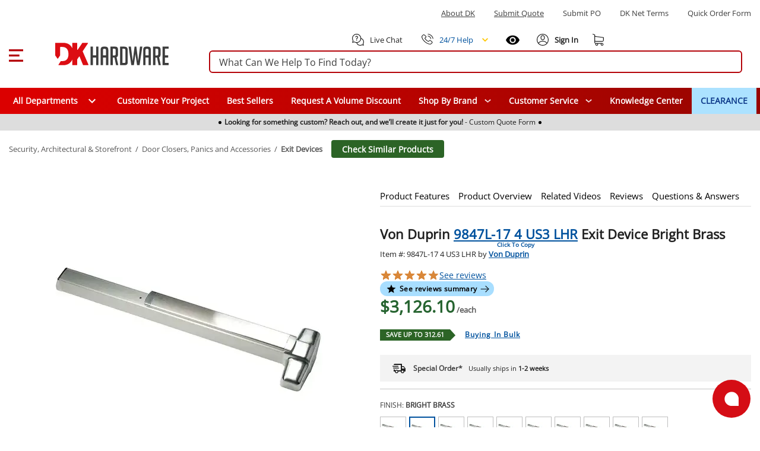

--- FILE ---
content_type: text/javascript; charset=utf-8
request_url: https://www.dkhardware.com/product/_nuxt/DYwcLpko.js
body_size: 548
content:
import{_ as o}from"./CJlJRQOP.js";import{E as n,F as r,G as s}from"./DLj7FVkB.js";const t={},c={"aria-hidden":"true",class:"icon"};function a(e,d){return r(),n("span",c,[s(e.$slots,"default",{},void 0,!0)])}const i=o(t,[["render",a],["__scopeId","data-v-5d7fe26d"]]);export{i as I};
